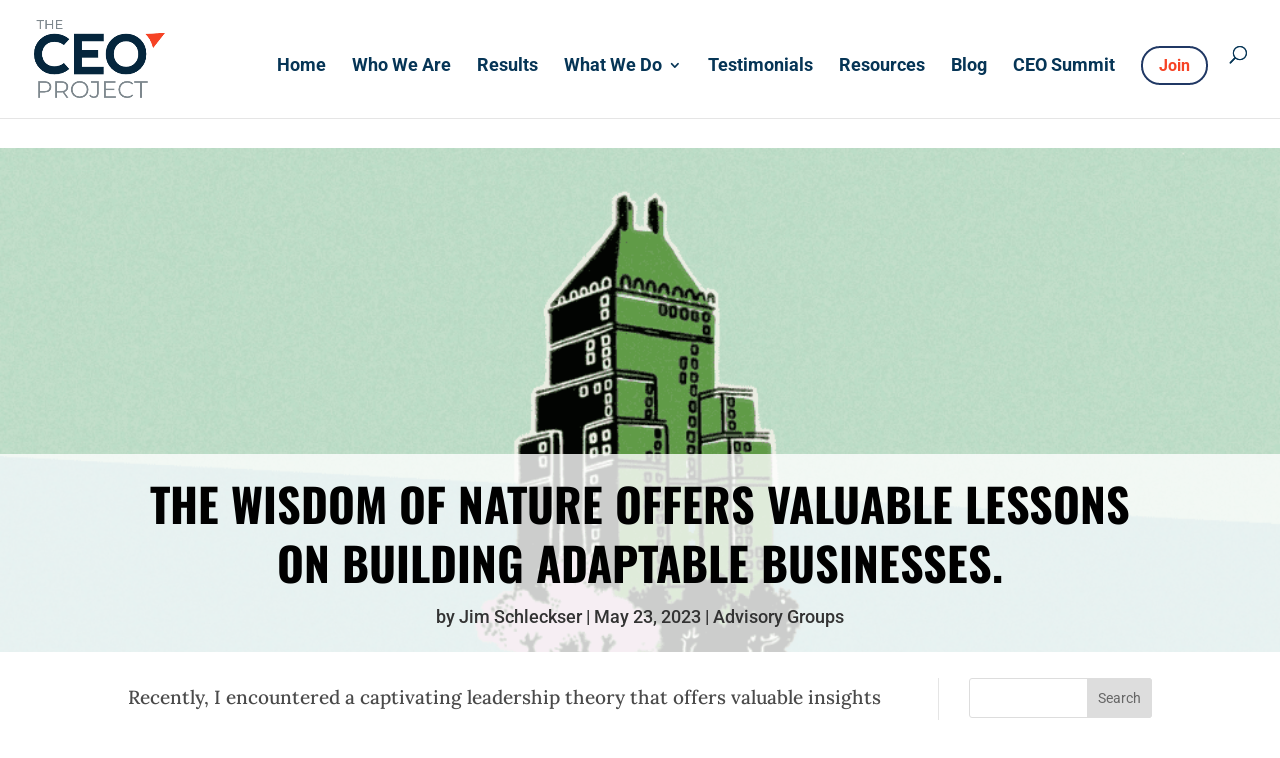

--- FILE ---
content_type: text/css
request_url: https://theceoproject.com/wp-content/et-cache/1/1/10211/et-divi-dynamic-tb-9501-10211-late.css?ver=1766077901
body_size: 258
content:
.et_overlay{z-index:-1;position:absolute;top:0;left:0;display:block;width:100%;height:100%;background:hsla(0,0%,100%,.9);opacity:0;pointer-events:none;-webkit-transition:all .3s;transition:all .3s;border:1px solid #e5e5e5;-webkit-box-sizing:border-box;box-sizing:border-box;-webkit-backface-visibility:hidden;backface-visibility:hidden;-webkit-font-smoothing:antialiased}.et_overlay:before{color:#2ea3f2;content:"\E050";position:absolute;top:50%;left:50%;-webkit-transform:translate(-50%,-50%);transform:translate(-50%,-50%);font-size:32px;-webkit-transition:all .4s;transition:all .4s}.et_portfolio_image,.et_shop_image{position:relative;display:block}.et_pb_has_overlay:not(.et_pb_image):hover .et_overlay,.et_portfolio_image:hover .et_overlay,.et_shop_image:hover .et_overlay{z-index:3;opacity:1}#ie7 .et_overlay,#ie8 .et_overlay{display:none}.et_pb_module.et_pb_has_overlay{position:relative}.et_pb_module.et_pb_has_overlay .et_overlay,article.et_pb_has_overlay{border:none}
@font-face{font-family:FontAwesome;font-style:normal;font-weight:400;font-display:block;src:url(//theceoproject.com/wp-content/themes/Divi/core/admin/fonts/fontawesome/fa-regular-400.eot);src:url(//theceoproject.com/wp-content/themes/Divi/core/admin/fonts/fontawesome/fa-regular-400.eot?#iefix) format("embedded-opentype"),url(//theceoproject.com/wp-content/themes/Divi/core/admin/fonts/fontawesome/fa-regular-400.woff2) format("woff2"),url(//theceoproject.com/wp-content/themes/Divi/core/admin/fonts/fontawesome/fa-regular-400.woff) format("woff"),url(//theceoproject.com/wp-content/themes/Divi/core/admin/fonts/fontawesome/fa-regular-400.ttf) format("truetype"),url(//theceoproject.com/wp-content/themes/Divi/core/admin/fonts/fontawesome/fa-regular-400.svg#fontawesome) format("svg")}@font-face{font-family:FontAwesome;font-style:normal;font-weight:900;font-display:block;src:url(//theceoproject.com/wp-content/themes/Divi/core/admin/fonts/fontawesome/fa-solid-900.eot);src:url(//theceoproject.com/wp-content/themes/Divi/core/admin/fonts/fontawesome/fa-solid-900.eot?#iefix) format("embedded-opentype"),url(//theceoproject.com/wp-content/themes/Divi/core/admin/fonts/fontawesome/fa-solid-900.woff2) format("woff2"),url(//theceoproject.com/wp-content/themes/Divi/core/admin/fonts/fontawesome/fa-solid-900.woff) format("woff"),url(//theceoproject.com/wp-content/themes/Divi/core/admin/fonts/fontawesome/fa-solid-900.ttf) format("truetype"),url(//theceoproject.com/wp-content/themes/Divi/core/admin/fonts/fontawesome/fa-solid-900.svg#fontawesome) format("svg")}@font-face{font-family:FontAwesome;font-style:normal;font-weight:400;font-display:block;src:url(//theceoproject.com/wp-content/themes/Divi/core/admin/fonts/fontawesome/fa-brands-400.eot);src:url(//theceoproject.com/wp-content/themes/Divi/core/admin/fonts/fontawesome/fa-brands-400.eot?#iefix) format("embedded-opentype"),url(//theceoproject.com/wp-content/themes/Divi/core/admin/fonts/fontawesome/fa-brands-400.woff2) format("woff2"),url(//theceoproject.com/wp-content/themes/Divi/core/admin/fonts/fontawesome/fa-brands-400.woff) format("woff"),url(//theceoproject.com/wp-content/themes/Divi/core/admin/fonts/fontawesome/fa-brands-400.ttf) format("truetype"),url(//theceoproject.com/wp-content/themes/Divi/core/admin/fonts/fontawesome/fa-brands-400.svg#fontawesome) format("svg")}

--- FILE ---
content_type: text/css
request_url: https://theceoproject.com/wp-content/themes/divi-child/style.css?ver=4.27.5
body_size: -237
content:
/*
 Theme Name:     Divi Child
 Theme URI:      https://www.elegantthemes.com/gallery/divi/
 Description:    Bruck Marketing - Divi Child Theme 
 Author:         Bruck Marketing
 Author URI:     https://www.bruckmarketing.com
 Template:       Divi
 Version:        1.0.0
*/
 
 
/* =Theme customization starts here
------------------------------------------------------- */


--- FILE ---
content_type: text/css
request_url: https://theceoproject.com/wp-content/et-cache/1/1/10211/et-divi-dynamic-tb-9501-10211-late.css
body_size: 214
content:
.et_overlay{z-index:-1;position:absolute;top:0;left:0;display:block;width:100%;height:100%;background:hsla(0,0%,100%,.9);opacity:0;pointer-events:none;-webkit-transition:all .3s;transition:all .3s;border:1px solid #e5e5e5;-webkit-box-sizing:border-box;box-sizing:border-box;-webkit-backface-visibility:hidden;backface-visibility:hidden;-webkit-font-smoothing:antialiased}.et_overlay:before{color:#2ea3f2;content:"\E050";position:absolute;top:50%;left:50%;-webkit-transform:translate(-50%,-50%);transform:translate(-50%,-50%);font-size:32px;-webkit-transition:all .4s;transition:all .4s}.et_portfolio_image,.et_shop_image{position:relative;display:block}.et_pb_has_overlay:not(.et_pb_image):hover .et_overlay,.et_portfolio_image:hover .et_overlay,.et_shop_image:hover .et_overlay{z-index:3;opacity:1}#ie7 .et_overlay,#ie8 .et_overlay{display:none}.et_pb_module.et_pb_has_overlay{position:relative}.et_pb_module.et_pb_has_overlay .et_overlay,article.et_pb_has_overlay{border:none}
@font-face{font-family:FontAwesome;font-style:normal;font-weight:400;font-display:block;src:url(//theceoproject.com/wp-content/themes/Divi/core/admin/fonts/fontawesome/fa-regular-400.eot);src:url(//theceoproject.com/wp-content/themes/Divi/core/admin/fonts/fontawesome/fa-regular-400.eot?#iefix) format("embedded-opentype"),url(//theceoproject.com/wp-content/themes/Divi/core/admin/fonts/fontawesome/fa-regular-400.woff2) format("woff2"),url(//theceoproject.com/wp-content/themes/Divi/core/admin/fonts/fontawesome/fa-regular-400.woff) format("woff"),url(//theceoproject.com/wp-content/themes/Divi/core/admin/fonts/fontawesome/fa-regular-400.ttf) format("truetype"),url(//theceoproject.com/wp-content/themes/Divi/core/admin/fonts/fontawesome/fa-regular-400.svg#fontawesome) format("svg")}@font-face{font-family:FontAwesome;font-style:normal;font-weight:900;font-display:block;src:url(//theceoproject.com/wp-content/themes/Divi/core/admin/fonts/fontawesome/fa-solid-900.eot);src:url(//theceoproject.com/wp-content/themes/Divi/core/admin/fonts/fontawesome/fa-solid-900.eot?#iefix) format("embedded-opentype"),url(//theceoproject.com/wp-content/themes/Divi/core/admin/fonts/fontawesome/fa-solid-900.woff2) format("woff2"),url(//theceoproject.com/wp-content/themes/Divi/core/admin/fonts/fontawesome/fa-solid-900.woff) format("woff"),url(//theceoproject.com/wp-content/themes/Divi/core/admin/fonts/fontawesome/fa-solid-900.ttf) format("truetype"),url(//theceoproject.com/wp-content/themes/Divi/core/admin/fonts/fontawesome/fa-solid-900.svg#fontawesome) format("svg")}@font-face{font-family:FontAwesome;font-style:normal;font-weight:400;font-display:block;src:url(//theceoproject.com/wp-content/themes/Divi/core/admin/fonts/fontawesome/fa-brands-400.eot);src:url(//theceoproject.com/wp-content/themes/Divi/core/admin/fonts/fontawesome/fa-brands-400.eot?#iefix) format("embedded-opentype"),url(//theceoproject.com/wp-content/themes/Divi/core/admin/fonts/fontawesome/fa-brands-400.woff2) format("woff2"),url(//theceoproject.com/wp-content/themes/Divi/core/admin/fonts/fontawesome/fa-brands-400.woff) format("woff"),url(//theceoproject.com/wp-content/themes/Divi/core/admin/fonts/fontawesome/fa-brands-400.ttf) format("truetype"),url(//theceoproject.com/wp-content/themes/Divi/core/admin/fonts/fontawesome/fa-brands-400.svg#fontawesome) format("svg")}